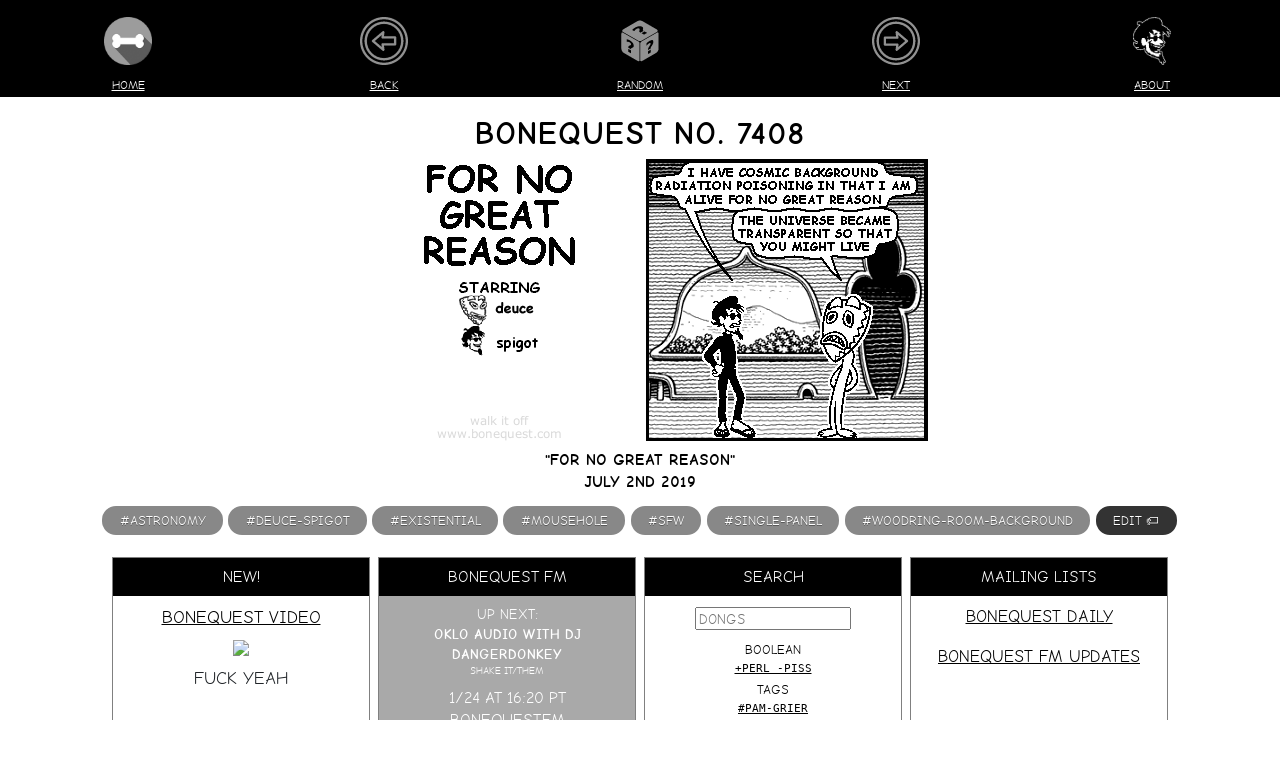

--- FILE ---
content_type: text/html
request_url: https://bonequest.com/7408
body_size: 15817
content:
<!DOCTYPE html>
<html lang="en">
<head>
    <meta charset="UTF-8">
    <meta name="google" content="notranslate" />
    <meta name="viewport" content="width=device-width, initial-scale=1">
    <meta charset="utf-8">
    <link rel="stylesheet" href="https://bonequest.com/bonequest.css?22" />
    <link rel="stylesheet" href="https://bonequest.com/boxes.css?22" />
    <link rel="alternate" type="application/rss+xml" title="BoneQuest" href="https://www.bonequest.com/bonequest.rss" />
    <link rel="alternate" type="application/atom+xml" title="BoneQuest"
        href="https://www.bonequest.com/bonequest.atom" />
    <link rel="shortcut icon" href="/favicon.ico" />
    <link rel="apple-touch-icon" href="/dogshit.png" />
    <meta name="author" content="root@bonequest.com" />
    <meta name="classification" content="QUEER-FRIENDLY" />
    <meta name="generated" content="2026-01-21T14:32:06-08:00" />
    <meta name="description" content="BoneQuest" />
    <meta name="og:type" content="website" />
    <meta name="publisher" content="bq/5" />
    <meta name="robots" content="all" />
    <meta name="fatness" content="5f0d8c" />
    <meta name="twitter:card" content="summary_large_image" />
    <meta name="twitter:site" content="@bonequest" />
    <meta name="twitter:creator" content="@bonequest" />
    
    <meta name="twitter:title" content="for no great reason" />
    <meta name="twitter:description" content="BoneQuest No. 7408 for JULY 2ND 2019" />
    <meta name="twitter:image" content="https://www.bonequest.com/i/7408.png" />
    <meta property="og:type" content="website" />
    <meta property="og:image" content="https://www.bonequest.com/i/7408.png" />
    <meta property="og:image:secure_url" content="https://www.bonequest.com/i/7408.png" />
    <meta property="og:image:type" content="image/png" />
    <meta property="og:alt" content="" />
    <meta property="og:title" content="for no great reason" />
    <meta property="og:site_name" content="BoneQuest" />
    <meta property="og:description" content="BoneQuest No. 7408 for JULY 2ND 2019" />
    <meta property="og:image:width" content="575" />
    <meta property="og:image:height" content="282" />
    <title>for no great reason</title>
    
    <style>
        img {
            border: 0;
        }

        .icon-bar a {
            width: 20%;
        }

        .icon-label {
            font-size: 12px !important;
            text-decoration: none;
            padding: 0px !important;
            padding-bottom: 4px !important;
        }

        .dialog {
            font-family: monospace;
            font-size: 12px !important;
            text-align: left;
            white-space: pre-wrap;
            word-wrap: break-word;

        }

        .head {
            font-size: 4em;
            margin: 4px;
            padding: 4px;
        }

        #mast {
            margin: 4px;
        }

        #episodeinfo {
            margin: 4px;
            padding: 4px;
        }

        @media (max-width: 768px) {
            #mast {
                font-size: 1.5em;
            }

            @media (max-width: 480px) {
                #mast {
                    font-size: 1.2em;
                }
            }
        }
    </style>
</head>

<body>
    <center>
        <div class="icon-bar">
            <a title="Home" href="/"><img alt="BONEQUEST" width="48" height="48"
                    src="https://www.bonequest.com/bone140.png"></a>
            <a href="/7407">
                <svg fill="#919191" height="48" width="48" version="1.1" id="Layer_1" xmlns="http://www.w3.org/2000/svg"
                    xmlns:xlink="http://www.w3.org/1999/xlink" viewBox="0 0 512 512" xml:space="preserve"
                    stroke="#919191">
                    <g id="SVGRepo_bgCarrier" stroke-width="0"></g>
                    <g id="SVGRepo_tracerCarrier" stroke-linecap="round" stroke-linejoin="round"></g>
                    <g id="SVGRepo_iconCarrier">
                        <g>
                            <g>
                                <path
                                    d="M256,0C114.842,0,0,114.842,0,256s114.842,256,256,256s256-114.842,256-256S397.158,0,256,0z M256,487.619 C128.284,487.619,24.381,383.716,24.381,256S128.284,24.381,256,24.381S487.619,128.284,487.619,256S383.716,487.619,256,487.619z ">
                                </path>
                            </g>
                        </g>
                        <g>
                            <g>
                                <path
                                    d="M256,48.762C141.729,48.762,48.762,141.729,48.762,256S141.729,463.238,256,463.238S463.238,370.271,463.238,256 S370.271,48.762,256,48.762z M256,438.857c-100.827,0-182.857-82.03-182.857-182.857S155.173,73.143,256,73.143 S438.857,155.173,438.857,256S356.827,438.857,256,438.857z">
                                </path>
                            </g>
                        </g>
                        <g>
                            <g>
                                <path
                                    d="M374.248,206.019H255.255l5.519-42.313c0.652-4.998-1.838-9.88-6.266-12.288c-4.426-2.405-9.879-1.841-13.719,1.424 l-110.387,93.87c-2.723,2.316-4.294,5.711-4.294,9.287c0,3.576,1.57,6.971,4.294,9.287l110.387,93.87 c2.255,1.918,5.065,2.904,7.899,2.904c1.98,0,3.972-0.482,5.79-1.464c4.423-2.389,6.927-7.25,6.302-12.238l-5.6-44.815h119.067 c6.733,0,12.19-5.458,12.19-12.19V218.21C386.438,211.477,380.98,206.019,374.248,206.019z M362.057,279.162H241.371 c-3.496,0-6.825,1.501-9.139,4.123c-2.314,2.621-3.391,6.11-2.957,9.579l3.427,27.411L157.116,256l75.394-64.115l-3.227,24.747 c-0.453,3.479,0.613,6.984,2.927,9.621c2.315,2.636,5.654,4.147,9.161,4.147h120.686V279.162z">
                                </path>
                            </g>
                        </g>
                    </g>
                </svg>
            </a>
            <a href="/random/?_"><svg fill="#919191" width="48" height="48" viewBox="0 0 32 32" version="1.1"
                    xmlns="http://www.w3.org/2000/svg">
                    <g id="SVGRepo_bgCarrier" stroke-width="0"></g>
                    <g id="SVGRepo_tracerCarrier" stroke-linecap="round" stroke-linejoin="round"></g>
                    <g id="SVGRepo_iconCarrier">
                        <title>perspective-dice-random</title>
                        <path
                            d="M15.676 17.312h0.048c-0.114-0.273-0.263-0.539-0.436-0.78l-11.114-6.346c-0.37 0.13-0.607 0.519-0.607 1.109v9.84c0 1.034 0.726 2.291 1.621 2.808l9.168 5.294c0.544 0.314 1.026 0.282 1.32-0.023v-11.902h-0zM10.049 24.234l-1.83-1.057v-1.918l1.83 1.057v1.918zM11.605 19.993c-0.132 0.2-0.357 0.369-0.674 0.505l-0.324 0.12c-0.23 0.090-0.38 0.183-0.451 0.278-0.071 0.092-0.106 0.219-0.106 0.38v0.242l-1.83-1.056v-0.264c0-0.294 0.056-0.523 0.167-0.685 0.111-0.165 0.346-0.321 0.705-0.466l0.324-0.125c0.193-0.076 0.333-0.171 0.421-0.285 0.091-0.113 0.137-0.251 0.137-0.417 0-0.251-0.081-0.494-0.243-0.728-0.162-0.237-0.389-0.44-0.679-0.608-0.274-0.158-0.569-0.268-0.887-0.329-0.318-0.065-0.649-0.078-0.994-0.040v-1.691c0.409 0.085 0.782 0.19 1.12 0.313s0.664 0.276 0.978 0.457c0.825 0.476 1.453 1.019 1.886 1.627 0.433 0.605 0.649 1.251 0.649 1.937 0 0.352-0.066 0.63-0.198 0.834zM27.111 8.247l-9.531-5.514c-0.895-0.518-2.346-0.518-3.241 0l-9.531 5.514c-0.763 0.442-0.875 1.117-0.336 1.628l10.578 6.040c0.583 0.146 1.25 0.145 1.832-0.003l10.589-6.060c0.512-0.508 0.392-1.17-0.36-1.605zM16.305 10.417l-0.23-0.129c-0.257-0.144-0.421-0.307-0.492-0.488-0.074-0.183-0.062-0.474 0.037-0.874l0.095-0.359c0.055-0.214 0.061-0.389 0.016-0.525-0.041-0.139-0.133-0.248-0.277-0.329-0.219-0.123-0.482-0.167-0.788-0.133-0.309 0.033-0.628 0.141-0.958 0.326-0.31 0.174-0.592 0.391-0.846 0.653-0.257 0.26-0.477 0.557-0.661 0.892l-1.476-0.827c0.332-0.333 0.658-0.625 0.978-0.875s0.659-0.474 1.015-0.674c0.934-0.524 1.803-0.835 2.607-0.934 0.8-0.101 1.5 0.016 2.098 0.352 0.307 0.172 0.508 0.368 0.603 0.589 0.092 0.219 0.097 0.507 0.016 0.865l-0.1 0.356c-0.066 0.255-0.080 0.438-0.041 0.55 0.035 0.11 0.124 0.205 0.265 0.284l0.212 0.118-2.074 1.162zM18.674 11.744l-1.673-0.937 2.074-1.162 1.673 0.937-2.074 1.162zM27.747 10.174l-11.060 6.329c-0.183 0.25-0.34 0.527-0.459 0.813v11.84c0.287 0.358 0.793 0.414 1.37 0.081l9.168-5.294c0.895-0.517 1.621-1.774 1.621-2.808v-9.84c0-0.608-0.251-1.003-0.641-1.121zM23.147 23.68l-1.83 1.056v-1.918l1.83-1.057v1.918zM24.703 17.643c-0.132 0.353-0.357 0.78-0.674 1.284l-0.324 0.494c-0.23 0.355-0.38 0.622-0.451 0.799-0.071 0.174-0.106 0.342-0.106 0.503v0.242l-1.83 1.056v-0.264c0-0.294 0.056-0.587 0.167-0.878 0.111-0.294 0.346-0.721 0.705-1.279l0.324-0.5c0.193-0.298 0.333-0.555 0.421-0.771 0.091-0.218 0.137-0.409 0.137-0.575 0-0.251-0.081-0.4-0.243-0.447-0.162-0.050-0.389 0.009-0.679 0.177-0.274 0.158-0.569 0.39-0.887 0.695-0.318 0.302-0.649 0.671-0.994 1.107v-1.692c0.409-0.387 0.782-0.714 1.12-0.981s0.664-0.491 0.978-0.673c0.825-0.476 1.453-0.659 1.886-0.55 0.433 0.106 0.649 0.502 0.649 1.188 0 0.352-0.066 0.706-0.198 1.062z">
                        </path>
                    </g>
                </svg></a>
            <a href="/7409">
                <svg fill="#919191" height="48" width="48" version="1.1" id="Layer_1" xmlns="http://www.w3.org/2000/svg"
                    xmlns:xlink="http://www.w3.org/1999/xlink" viewBox="0 0 512 512" xml:space="preserve">
                    <g id="SVGRepo_bgCarrier" stroke-width="0"></g>
                    <g id="SVGRepo_tracerCarrier" stroke-linecap="round" stroke-linejoin="round"></g>
                    <g id="SVGRepo_iconCarrier">
                        <g>
                            <g>
                                <path
                                    d="M256,0C114.842,0,0,114.842,0,256s114.842,256,256,256s256-114.842,256-256S397.158,0,256,0z M256,487.619 C128.284,487.619,24.381,383.716,24.381,256S128.284,24.381,256,24.381S487.619,128.284,487.619,256S383.716,487.619,256,487.619z ">
                                </path>
                            </g>
                        </g>
                        <g>
                            <g>
                                <path
                                    d="M256,48.762C141.729,48.762,48.762,141.729,48.762,256S141.729,463.238,256,463.238S463.238,370.271,463.238,256 S370.271,48.762,256,48.762z M256,438.857c-100.827,0-182.857-82.03-182.857-182.857S155.173,73.143,256,73.143 S438.857,155.173,438.857,256S356.827,438.857,256,438.857z">
                                </path>
                            </g>
                        </g>
                        <g>
                            <g>
                                <path
                                    d="M381.599,246.713l-110.387-93.87c-3.831-3.257-9.27-3.829-13.69-1.44c-4.424,2.389-6.927,7.25-6.304,12.238l5.602,44.816 H137.752c-6.733,0-12.19,5.458-12.19,12.19v73.143c0,6.733,5.458,12.19,12.19,12.19h118.992l-5.519,42.313 c-0.652,4.998,1.838,9.88,6.267,12.288c1.827,0.992,3.829,1.48,5.818,1.48c2.833,0,5.645-0.986,7.899-2.904l110.387-93.87 c2.723-2.316,4.292-5.711,4.292-9.287S384.323,249.029,381.599,246.713z M279.49,320.113l3.227-24.747 c0.453-3.479-0.613-6.984-2.927-9.621c-2.315-2.634-5.653-4.146-9.161-4.146H149.943v-48.762h120.686 c3.496,0,6.825-1.501,9.139-4.123c2.313-2.621,3.39-6.11,2.957-9.579l-3.427-27.411L354.883,256L279.49,320.113z">
                                </path>
                            </g>
                        </g>
                    </g>
                </svg>
            </a>
            <a title="About" href="https://www.bonequest.com/about.html"><img alt="ABOUT" height="48"
                    src="https://www.bonequest.com/spigot.png"></a>
        </div>
        <div class="icon-bar">
            <a class="icon-label" href="/">Home</a>
            <a class="icon-label" href="/7407">Back</a>
            <a class="icon-label" href="/random">Random</a>
            <a class="icon-label" href="/7409">Next</a>
            <a class="icon-label" href="https://www.bonequest.com/about.html">About</a>
        </div>
        
        <div><style>
.bqfm { padding: 2ex 0; }
.bqfm-special { display: inline-block; margin: 45px 0; padding: 0.25em; box-shadow: 0 0 0 5px white, 0 0 0 10px purple, 0 0 0 15px blue, 0 0 0 20px green, 0 0 0 25px yellow, 0 0 0 30px orange, 0 0 0 35px red; }
.bqfm-halloween { display: inline-block; margin: 15px 0; padding: 0.5em; outline: 4px dashed #e87722; box-shadow: 0 0 0 4px #292929; }
.bqfm-christmas { display: inline-block; margin: 15px 0; padding: 0.5em; outline: 4px dashed #d60000; box-shadow: 0 0 0 4px #00d66a; }
.bqfm-usa { display: inline-block; margin: 30px 0; padding: 0.5em; box-shadow: 0 0 0 5px red, 0 0 0 10px white, 0 0 0 15px blue; }
.bqfm-live { color: red; font-weight: bold; animation: pulse 2s infinite; }
.bqfm > a, .bqfm-special > a { font-weight: bold; }
.bqfm img, .bqfm-christmas img, .bqfm-usa img { height: 1em; width: 1em; margin: 0 .05em 0 .1em; vertical-align: -0.1em; }
.bqfm .sep { margin: 0 0.5em; }
.bqfm-show, .bqfm-show a { color: #b91d47; }
@keyframes pulse {
  0%, 100% { color: #8c0000; }
  50% { color: red; }
}
</style>

<!--
<div class="bqfm">
<a href="https://bonequest.store">BoneQuest Store is open:</a> stickers, books and buttons for sale in our gay little boutique
</div>
-->

<!--
<div class="bqfm">
  <i class="far fa-boombox" style="color: grey;"></i>
  Today on <a href="https://bonequest.fm">BoneQuest FM</a>
  •
  1:20pm PT: <span class="bqfm-show"><b><a href="https://twitter.com/doop_qoob" target="_blank">DJ Doop</a>'s Decades of Dance</b></span>
  •
  4:20pm PT: <span class="bqfm-show"><b>The Pit</b></span>
</div>
-->

<!--
<div>
📫 ANNOUNCEMENT: <a href="https://bonequest.com/email/">BoneQuest Mailing Lists</a> now available 📫
</div>
-->

<!--
<div>
<a href="https://bonequest.net"><img border="0" hspace="2" src="https://bonequest.com/mastodon.png" vspace="2" width="24"></a>
<a href="https://twitter.com/bonequest/status/1589309210650898433">SPECIAL ANNOUNCEMENT:</a> new social network just dropped <a href="https://bonequest.net">bonequest.net</a>
<a href="https://bonequest.net"><img border="0" hspace="2" src="https://bonequest.com/mastodon.png" vspace="2" width="24"></a>
</div>
--></div>
        
        
        <div class="dogshit">
            <div class="main wrapper gloryhole clearfix smooth-buddy">
                <div class="ponk">
                    <h1 id="mast">BoneQuest No. 7408</h1>

                    
                    <a href="/7407"><img class="hitler" title=""
                            width="575" height="282"
                            src="https://bonequest.com/7408.gif"></a>
                    

                    <h4 id="episodeinfo">
                        "for no great reason"<br>
                        JULY 2ND 2019
                    </h4>

                    

                    <aside class="wienerdogs" style="margin-bottom: 10px; background-color: #fff;">
                        <ul class="tags" style="font-size:80%; padding-top: 5px; padding-bottom: 2px;">
                            
                            <li class="godawful"><a class="taglink"
                                    href="https://bonequest.com/search/?q=%23astronomy">#astronomy</a></li>
                            
                            <li class="godawful"><a class="taglink"
                                    href="https://bonequest.com/search/?q=%23deuce-spigot">#deuce-spigot</a></li>
                            
                            <li class="godawful"><a class="taglink"
                                    href="https://bonequest.com/search/?q=%23existential">#existential</a></li>
                            
                            <li class="godawful"><a class="taglink"
                                    href="https://bonequest.com/search/?q=%23mousehole">#mousehole</a></li>
                            
                            <li class="godawful"><a class="taglink"
                                    href="https://bonequest.com/search/?q=%23sfw">#sfw</a></li>
                            
                            <li class="godawful"><a class="taglink"
                                    href="https://bonequest.com/search/?q=%23single-panel">#single-panel</a></li>
                            
                            <li class="godawful"><a class="taglink"
                                    href="https://bonequest.com/search/?q=%23woodring-room-background">#woodring-room-background</a></li>
                            
                            <a class="butt" href="https://bonequest.com/edit/7408">edit 🏷️</a>
                        </ul>
                    </aside>
                </div>
            </div>
        </div>
        
        <div class="boxcontainer">
            
            <div class="boxitem" style="color: #212529; background-color: #FFFFFF;">
    <div width="100%" class="boxhead" style="background-color: #000000;"><span class="boxtitle">New!</span></div>
    <div class="boxinside">
        <div class="boxtext">
            <div style="font-size: 18px; margin-bottom: 8px;">
<a href="https://bonequest.com/video/">BoneQuest Video</a>
</div>

<a href="https://bonequest.com/video/"><img border="0" height="128" src="https://cdn.bonequest.com/assets/spigot-in-space.jpg"></a>

<div style="font-size: 18px; margin-top: 8px;">
fuck yeah
</div>
        </div>
    </div>
</div>
<!-- Wed Jan 21 14:25:58 PST 2026 -->
            
            <div class="boxitem" style="color: #FFFFFF; background-color: #A9A9A9;">
    <div width="100%" class="boxhead" style="background-color: #000000;"><span class="boxtitle">BoneQuest FM</span></div>
    <div class="boxinside lite">
        <div class="boxtext">
            <div>
UP NEXT:<br>
<b>Oklo Audio with DJ Dangerdonkey</b>
</div>

<div style="font-size: 0.7em">
SHAKE IT/THEM
</div>

<div style="font-size: 1.1em; margin-top: 8px; margin-bottom: 8px">
1/24 at 16:20 PT<br>
<a href="https://bonequest.fm" target="_blank">bonequest.fm</a>
</div>
        </div>
    </div>
</div>
<!-- Wed Jan 21 14:25:58 PST 2026 -->
            
            <div class="boxitem" style="color: #000000; background-color: #FFFFFF;">
    <div width="100%" class="boxhead" style="background-color: #000000;"><span class="boxtitle">Search</span></div>
    <div class="boxinside">
        <div class="boxtext">
            <div>
    <form id="searchform" class="undead" action="https://bonequest.com/search/">
        <input id="search"
            style="color: #000; margin: 3px;" type="text" name="q" placeholder="DONGS">
    </form>
</div>

<div style="font-size: 0.9em; margin-top: 8px;">
<div style="margin-bottom: 4px">BOOLEAN<br>
<span class="toiletpig"><a href="https://bonequest.com/search/?q=%2Bperl+-piss">+perl -piss</a></span></div>
<div style="margin-bottom: 4px">TAGS<br>
<span class="toiletpig"><a href="https://bonequest.com/search/?q=%23pam-grier">#pam-grier</a></span></div>
<div style="margin-bottom: 4px">DATES<br>
<span class="toiletpig"><a href="https://bonequest.com/search/?q=8/17">8/17</a></span></div>
<div>VERBATIM<br>
<span class="toiletpig"><a href="https://bonequest.com/search/?q=%22UNITED+HOUSES+OF+PANCAKES%22">"UNITED HOUSES OF PANCAKES"</a></span></div>
</div>
        </div>
    </div>
</div>
<!-- Wed Jan 21 14:25:58 PST 2026 -->
            
            <div class="boxitem" style="color: #000000; background-color: #FFFFFF;">
    <div width="100%" class="boxhead" style="background-color: #000000;"><span class="boxtitle">Mailing Lists</span></div>
    <div class="boxinside">
        <div class="boxtext">
            <div style="font-size: 120%">
<div style="margin-bottom: 16px"><a href="https://bonequest.com/email/subscribe/bonequest">BoneQuest Daily</a></div>
<div style="margin-bottom: 16px"><a href="https://bonequest.com/email/subscribe/bonequestfm">BoneQuest FM Updates</a></div>
<!-- <div style="margin-bottom: 16px"><a href="https://bonequest.com/email/subscribe/beta"> Special Secret Nonsense Club </a></div> -->
<!-- <div style="margin-bottom: 16px"><a href="https://bonequest.com/email/subscribe/store">BoneQuest Store</a></div> -->
</div>

        </div>
    </div>
</div>
<!-- Wed Jan 21 14:25:58 PST 2026 -->
            
            <div class="boxitem" style="color: #000000; background-color: #FFFFFF;">
    <div width="100%" class="boxhead" style="background-color: #000000;"><span class="boxtitle">Today in History</span></div>
    <div class="boxinside">
        <div class="boxtext">
            <a href="https://bonequest.com/4089"><img src="https://bonequest.com/4089.gif" width=176></a>
<div style="font-size: 0.85em">
January 21, 2010
</div>
        </div>
    </div>
</div>
<!-- Wed Jan 21 14:25:58 PST 2026 -->
            
            <div class="boxitem" style="color: #000000; background-color: #FFFFFF;">
    <div width="100%" class="boxhead" style="background-color: #3C83F6;"><span class="boxtitle">Social Media</span></div>
    <div class="boxinside">
        <div class="boxtext">
            <div style="margin-bottom: 16px">
<img height=32 src="https://cdn.bonequest.com/assets/bluesky.png" hspace=8><img height=32 src="https://cdn.bonequest.com/assets/mastodon.png" hspace=8>
</div>

<div>
<a href="https://discord.gg/jn7zhX4tjK">Discord</a>
</div>

<div>
<a href="https://bonequest.net/@bonequest">Mastodon</a>
</div>

<div>
<a href="https://www.tumblr.com/bonequest">Tumblr</a>
</div>

<div>
<a href="https://bsky.app/profile/bonequest.com">Bluesky</a>
</div>

<div>
<a href="https://spacehey.com/bonequest">SpaceHey</a>
</div>

<div>
<a href="https://www.tiktok.com/@bonequest?lang=en">TikTok</a>
</div>
        </div>
    </div>
</div>
<!-- Wed Jan 21 14:25:58 PST 2026 -->
            
            <div class="boxitem" style="color: #000000; background-color: #FFFFFF;">
    <div width="100%" class="boxhead" style="background-color: #5A65E9;"><span class="boxtitle">Discord</span></div>
    <div class="boxinside">
        <div class="boxtext">
            <a href="https://discord.gg/jn7zhX4tjK"><img src="https://cdn.bonequest.com/assets/discord.png" width=96 vspace=8 hspace=8 border=0></a>
<div style="margin-top: 8px">
<a href="https://discord.gg/jn7zhX4tjK">BONEQUEST ON DISCORD</a>
</div>
come idle with us

        </div>
    </div>
</div>
<!-- Wed Jan 21 14:25:58 PST 2026 -->
            
            <div class="boxitem" style="color: #000000; background-color: #FFFFFF;">
    <div width="100%" class="boxhead" style="background-color: #000000;"><span class="boxtitle">Quest for the Bone</span></div>
    <div class="boxinside">
        <div class="boxtext">
            <img src="https://bonequest.com/deuce.png">

<div style="font-size: 90%; margin-top: 4px; margin-bottom: 16px;">
A BONEQUEST TEXT ADVENTURE???
</div>

<div style="font-size: 1.75em">
<a style="background-color: #25D366; padding: 8px 16px; text-decoration:none; font-weight:bold; border-radius:5px; cursor:pointer; color: #FFFFFF;" href="https://bonequest.gg">PLAY NOW</a>
</div>
        </div>
    </div>
</div>
<!-- Wed Jan 21 14:25:58 PST 2026 -->
            
            <div class="boxitem" style="color: #FFFFFF; background-color: #FFFFFF;">
    <div width="100%" class="boxhead" style="background-color: #5EC169;"><span class="boxtitle">HURGLE</span></div>
    <div class="boxinside">
        <div class="boxtext">
            <a href="https://hurgle.me"><img src="https://bonequest.com/hurgle.png" height=128 width=128 vspace=4 hspace=4></a>

<div style="font-size: 1.3em; margin-top: 8px">
<a style="background-color: #5EC169; padding: 8px 16px; text-decoration:none; font-weight:bold; border-radius:5px; cursor:pointer; color: #FFFFFF;" href="https://hurgle.me">PLAY NOW</a>
</div>
        </div>
    </div>
</div>
<!-- Wed Jan 21 14:25:58 PST 2026 -->
            
            <div class="boxitem" style="color: #000000; background-color: #FFFFFF;">
    <div width="100%" class="boxhead" style="background-color: #000000;"><span class="boxtitle">Keyboard Shortcuts</span></div>
    <div class="boxinside">
        <div class="boxtext">
            <div style="text-align: center; width: 100%; font-size: 2em;">
<table width="100%">
<tr><td width="50%"> / </td><td width="50%"> search </td></tr>
<tr><td width="50%"> ← </td><td width="50%"> previous </td></tr>
<tr><td width="50%"> → </td><td width="50%"> next </td></tr>
</table></div>
        </div>
    </div>
</div>
<!-- Wed Jan 21 14:25:58 PST 2026 -->
            
            <div class="boxitem" style="color: #000000; background-color: #FFFFFF;">
    <div width="100%" class="boxhead" style="background-color: #000000;"><span class="boxtitle">API</span></div>
    <div class="boxinside">
        <div class="boxtext">
            <div style="font-size: 18px">
<img src="https://cdn.bonequest.com/assets/effigy.png" height=48 vspace=4 hspace=4>

<div style="margin-bottom: 8px">
<a href="https://bonequest.com/api/v2">REST API</a>
</div>

<div style="margin-bottom: 8px">
 <A href="https://github.com/bonequest/api"> Documentation </a>
</div>

<div>
<a href="https://bonequest.com/bots.html">Bots Read This First</a>
</div>
</div>
        </div>
    </div>
</div>
<!-- Wed Jan 21 14:25:58 PST 2026 -->
            
            <div class="boxitem" style="color: #000000; background-color: #FFFFFF;">
    <div width="100%" class="boxhead" style="background-color: #000000;"><span class="boxtitle">Links</span></div>
    <div class="boxinside">
        <div class="boxtext">
            <div style="margin-bottom: 4px">
OUR FRIENDS, <br>
OUR FAMILY
</div>

<img src="https://cdn.bonequest.com/assets/pants.png" height=48 vspace=4 hspace=4>

<div>
<a href="https://frog.tips">FROG.TIPS</a><BR>
<a href="https://www.leisuretown.com/">Leisure Town</a><br>
<a href="https://podcasts.apple.com/us/podcast/silent-key/id730847090?mt=2">Silent Key</a><br>
<a href="https://winbigzine.com">Win Big Zine</a>
</div>
        </div>
    </div>
</div>
<!-- Wed Jan 21 14:25:58 PST 2026 -->
            
            <div class="boxitem" style="color: #000000; background-color: #FFFFFF;">
    <div width="100%" class="boxhead" style="background-color: #000000;"><span class="boxtitle">RSS Feeds</span></div>
    <div class="boxinside">
        <div class="boxtext">
            <img src="https://cdn.bonequest.com/boxes/rss.png" width=64 height=64 vspace=4 hspace=4>
<div style="font-size: 1.5em">
<a href="https://www.bonequest.com/bonequest.rss">RSS</a><br>
<a href="https://www.bonequest.com/bonequest.atom">Atom</a>
</div>
        </div>
    </div>
</div>
<!-- Wed Jan 21 14:25:58 PST 2026 -->
            
            <div class="boxitem" style="color: #000000; background-color: #FFFFFF;">
    <div width="100%" class="boxhead" style="background-color: #000000;"><span class="boxtitle">Comics By Year</span></div>
    <div class="boxinside">
        <div class="boxtext">
            <div style="font-size: 18px"><a href="/years/1998">1998</a>
<a href="/years/1999">1999</a>
<a href="/years/2000">2000</a>
<a href="/years/2001">2001</a>
<a href="/years/2002">2002</a>
<a href="/years/2003">2003</a>
<a href="/years/2004">2004</a>
<a href="/years/2005">2005</a>
<a href="/years/2006">2006</a>
<a href="/years/2007">2007</a>
<a href="/years/2008">2008</a>
<a href="/years/2009">2009</a>
<a href="/years/2010">2010</a>
<a href="/years/2011">2011</a>
<a href="/years/2012">2012</a>
<a href="/years/2013">2013</a>
<a href="/years/2014">2014</a>
<a href="/years/2015">2015</a>
<a href="/years/2016">2016</a>
<a href="/years/2017">2017</a>
<a href="/years/2018">2018</a>
<a href="/years/2019">2019</a>
<a href="/years/2020">2020</a>
<a href="/years/2021">2021</a>
<a href="/years/2022">2022</a>
<a href="/years/2023">2023</a>
<a href="/years/2024">2024</a>
<a href="/years/2025">2025</a>
<a href="/years/2026">2026</a></div>
        </div>
    </div>
</div>
<!-- Wed Jan 21 14:25:58 PST 2026 -->
            
            <div class="boxitem" style="color: #000000; background-color: #FFFFFF;">
    <div width="100%" class="boxhead" style="background-color: #000000;"><span class="boxtitle">Archives</span></div>
    <div class="boxinside">
        <div class="boxtext">
            <div style="font-size: 17px">
<div style="margin-bottom: 8px">
<a href="https://www.bonequest.com/alpha/">ALPHABETICAL</a>
</div>

<div style="margin-bottom: 8px">
<a href="https://www.bonequest.com/archive/">PUBLISH DATE</a>
</div>

<div style="margin-bottom: 8px;">
<a href="https://www.bonequest.com/calendar/">CALENDAR</a>
</div>

<div>
                                <a href="/players/deuce">deuce</a>

                                <a href="/players/spigot">spigot</a>

                                <a href="/players/pants">pants</a>

                                <a href="/players/effigy">effigy</a>

                                <a href="/players/ozone">ozone</a>

                                <a href="/players/hanford">hanford</a>

                                <a href="/players/net">net</a>

                                <a href="/players/dick">dick</a>

                                <a href="/players/bung">bung</a>

                                <a href="/players/atandt">atandt</a>
</div>
</div>
        </div>
    </div>
</div>
<!-- Wed Jan 21 14:25:58 PST 2026 -->
            
            <div class="boxitem" style="color: #FFFFFF; background-color: #593001;">
    <div width="100%" class="boxhead" style="background-color: #271500;"><span class="boxtitle">BoneQuest Hi-Fi</span></div>
    <div class="boxinside lite">
        <div class="boxtext">
            <div style="margin-bottom: 8px; font-size: 1.5em; font-family: monospace;">
((( IN&nbsp;STEREO )))
</div>

<div style="margin-bottom: 8px">
<a href="https://bonequest.com/search/?q=%23bonequest-hi-fi">BONEQUEST HI-FI</a>
</div>

<div style="margin-bottom: 8px">
NOW IN PODCAST FORM: 
<a href="https://podcasts.apple.com/us/podcast/bonequest-hi-fi/id975976836">APPLE</a>
</div>

mmm yeah oooh boy
        </div>
    </div>
</div>
<!-- Wed Jan 21 14:25:58 PST 2026 -->
            
            <div class="boxitem" style="color: #000000; background-color: #FFFFFF;">
    <div width="100%" class="boxhead" style="background-color: #000000;"><span class="boxtitle">About Box</span></div>
    <div class="boxinside">
        <div class="boxtext">
            <div style="font-size: 17px">
<div style="margin-botton: 8px">
BoneQuest née <a href="https://www.jerkcity.com/">Jerkcity</a> was <a href="/1">founded in 1998</a>.
</div>

<img src="https://cdn.bonequest.com/assets/bq.png" width=48 height=48 vspace=4 hspace=4>


<div style="font-size: 80%; font-weight: bold; margin-botton: 8px">
PUBLISHED EVERY SINGLE GODDAMN DAY
</div>


<div style="margin-top: 8px">
<i>lick dick forever</i>
</div>
</div>
        </div>
    </div>
</div>
<!-- Wed Jan 21 14:25:58 PST 2026 -->
            
            <div class="boxitem" style="color: #000000; background-color: #FFFFFF;">
    <div width="100%" class="boxhead" style="background-color: #000000;"><span class="boxtitle">Our Sponsor</span></div>
    <div class="boxinside">
        <div class="boxtext">
            <span style="font-size: 4em">🦇</span>
<div style="margin-top: 4px">
<a href="https://viscera.gay">VISCERA</a>
</div>
<div style="margin-top: 4px; font-size: 1.25em">
ALL THINGS <span style="font-weight: bold">GAY</span> AND <span style="font-weight: bold">VAMPIRE</span>-RELATED
</div>
        </div>
    </div>
</div>
<!-- Wed Jan 21 14:25:58 PST 2026 -->
            
            <div class="boxitem" style="color: #000000; background-color: #FFFFFF;">
    <div width="100%" class="boxhead" style="background-color: #000000;"><span class="boxtitle">Fine Print</span></div>
    <div class="boxinside">
        <div class="boxtext">
            <div style="font-size: 0.9em">
<div style="margin-bottom: 8px">BoneQuest® is a registered trademark of BONEQUEST LTD</div>
<div style="margin-bottom: 8px">Copyright © 1998-2026 BoneQuest
</div>
<img src="https://cdn.bonequest.com/assets/deuce.png" width=24 vspace=1 hspace=4>
<img src="https://cdn.bonequest.com/assets/spigot.png" width=24 vspace=1 hspace=4>
<img src="https://cdn.bonequest.com/assets/effigy.png" width=24 vspace=1 hspace=4>
<img src="https://cdn.bonequest.com/assets/pants.png" width=24 vspace=1 hspace=4>
</div>
        </div>
    </div>
</div>
<!-- Wed Jan 21 14:25:58 PST 2026 -->
            
        </div>

        

        
        
        <div style="width: 80%; text-align: center;">
            <pre class="dialog">spigot: i have cosmic background radiation poisoning in that i am alive for no great reason
deuce: the Universe became transparent so that you might live</pre>
        </div>
        
        

        <p hidden><a href="/babble/" rel="nofollow noindex">Do not follow this link you fuckers</a></p>

        <div class="footer-container" style="background-color: #fff; margin-top: 16px;">
            <a href="https://bonequest.net/@pants">
                <img alt="pants was here"
                    src="[data-uri]"
                    width="114" height="49">
            </a>
        </div>
        <script src="https://bonequest.com/js/vendor/jquery-3.6.0.min.js"></script>
        <script src="https://bonequest.com/bonequest.js?9"></script>
        <script src="https://bonequest.com/meow.js?3896274309671"></script>
        <script>
        
        function getCookie(name) {
            var nameEQ = name + "=";
            var ca = document.cookie.split(';');
            for(var i = 0; i < ca.length; i++) {
                var c = ca[i];
                while (c.charAt(0) == ' ') c = c.substring(1, c.length);
                if (c.indexOf(nameEQ) == 0) return c.substring(nameEQ.length, c.length);
            }
            return null;
        }

        function setCookie(name, value, days) {
            var expires = "";
            if (days) {
                var date = new Date();
                date.setTime(date.getTime() + (days * 24 * 60 * 60 * 1000));
                expires = "; expires=" + date.toUTCString();
            }
            document.cookie = name + "=" + (value || "") + expires + "; path=/";
        }

        function toggleHiFi(episodeId) {
            var audio = document.getElementById('hifi-audio-' + episodeId);
            var btn = document.getElementById('hifi-btn-' + episodeId);

            if (audio.paused) {
                
                var allAudios = document.querySelectorAll('audio[id^="hifi-audio-"]');
                allAudios.forEach(function(otherAudio) {
                    if (otherAudio.id !== 'hifi-audio-' + episodeId && !otherAudio.paused) {
                        otherAudio.pause();
                        var otherEpisodeId = otherAudio.id.replace('hifi-audio-', '');
                        var otherBtn = document.getElementById('hifi-btn-' + otherEpisodeId);
                        if (otherBtn) {
                            otherBtn.innerHTML = '▶ PLAY';
                            otherBtn.style.backgroundColor = '#111111';
                        }
                    }
                });

                audio.play();
                btn.innerHTML = '⏸ PAUSE';
                btn.style.backgroundColor = '#222222';
            } else {
                audio.pause();
                btn.innerHTML = '▶ PLAY';
                btn.style.backgroundColor = '#111111';
            }
        }

        function setVolume(episodeId, value) {
            
            var allAudios = document.querySelectorAll('audio[id^="hifi-audio-"]');
            allAudios.forEach(function(audio) {
                audio.volume = value / 100;
            });

            var allSliders = document.querySelectorAll('input[id^="hifi-volume-"]');
            allSliders.forEach(function(slider) {
                slider.value = value;
            });

            var allLabels = document.querySelectorAll('span[id^="hifi-volume-label-"]');
            allLabels.forEach(function(label) {
                label.innerHTML = value + '%';
            });

            
            setCookie('hifi-volume', value, 365);
        }

        
        document.addEventListener('DOMContentLoaded', function() {
            var savedVolume = getCookie('hifi-volume');
            if (savedVolume === null) {
                savedVolume = 50; 
            }

            
            var allAudios = document.querySelectorAll('audio[id^="hifi-audio-"]');
            allAudios.forEach(function(audio) {
                audio.volume = savedVolume / 100;
            });

            var allSliders = document.querySelectorAll('input[id^="hifi-volume-"]');
            allSliders.forEach(function(slider) {
                slider.value = savedVolume;
            });

            var allLabels = document.querySelectorAll('span[id^="hifi-volume-label-"]');
            allLabels.forEach(function(label) {
                label.innerHTML = savedVolume + '%';
            });
        });
        </script>
    </center>
</body>

</html>


--- FILE ---
content_type: text/css
request_url: https://bonequest.com/bonequest.css?22
body_size: 9586
content:
html {
  color: #000;
  font-size: 1em;
  line-height: 1.4
}

::-moz-selection {
  background: #333;
  text-shadow: none
}

::selection {
  background: #444;
  text-shadow: none
}

audio,
canvas,
iframe,
img,
svg,
video {
  vertical-align: middle
}

fieldset {
  border: 0;
  margin: 0;
  padding: 0
}

textarea {
  resize: vertical
}

.wrapper {
  width: 90%;
  margin: 0 5%
}

.header-container {
  border-bottom: 20px solid #000
}

.topwise {
  background: #000
}

.header-container,
.main aside {
  background: #808080;
}

.title {
  color: #fff
}

nav ul {
  margin: 0;
  padding: 0;
  list-style-type: none
}

nav a {
  display: block;
  margin-bottom: 5px;
  padding: 5px 0;
  text-align: center;
  text-decoration: none;
  color: #fff;
  background: #000
}

nav a:hover,
nav a:visited {
  color: #fff
}

nav a:hover {
  text-decoration: underline
}

.main {
  padding: 10px 0
}

.main article h1 {
  font-size: 2em
}

.main aside {
  color: #fff;
  margin-top: 0;
  margin-right: 0;
  margin-bottom: 0px;
  margin-left: 0;
  text-align: center
}

.footer-container footer {
  font-size: 2em;
  color: #fff;
  padding: 20px 0
}

.ie7 .title {
  padding-top: 20px
}

.clearfix:after,
.clearfix:before {
  content: " ";
  display: table
}

.clearfix:after {
  clear: both
}

html {
  font-family: sans-serif;
  -ms-text-size-adjust: 100%;
  -webkit-text-size-adjust: 100%
}

body {
  margin: 0
}

article,
aside,
details,
figcaption,
figure,
footer,
header,
hgroup,
main,
menu,
nav,
section,
summary {
  display: block
}

audio,
canvas,
progress,
video {
  display: inline-block;
  vertical-align: baseline
}

audio:not([controls]) {
  display: none;
  height: 0
}

[hidden],
template {
  display: none
}

a {
  background-color: transparent
}

a:active,
a:hover {
  outline: 0
}

abbr[title] {
  border-bottom: 1px dotted
}

b,
strong {
  font-weight: 700
}

dfn {
  font-style: italic
}

h1 {
  font-size: 2em;
  margin: .67em 0
}

mark {
  background: #ff0;
  color: #000
}

small {
  font-size: 80%
}

sub,
sup {
  font-size: 75%;
  line-height: 0;
  position: relative;
  vertical-align: baseline
}

sup {
  top: -.5em
}

sub {
  bottom: -.25em
}

img {
  border: 0
}

svg:not(:root) {
  overflow: hidden
}

figure {
  margin: 1em 40px
}

hr {
  -moz-box-sizing: content-box;
  box-sizing: content-box;
  height: 0
}

pre {
  overflow: auto
}

code,
kbd,
pre,
samp {
  font-family: monospace, monospace;
  font-size: 1em
}

button,
input,
optgroup,
select,
textarea {
  color: inherit;
  font: inherit;
  margin: 0
}

button {
  overflow: visible
}

button,
select {
  text-transform: none
}

button,
html input[type=button],
input[type=reset],
input[type=submit] {
  -webkit-appearance: button;
  cursor: pointer
}

button[disabled],
html input[disabled] {
  cursor: default
}

button::-moz-focus-inner,
input::-moz-focus-inner {
  border: 0;
  padding: 0
}

input {
  line-height: normal
}

input[type=checkbox],
input[type=radio] {
  box-sizing: border-box;
  padding: 0
}

input[type=number]::-webkit-inner-spin-button,
input[type=number]::-webkit-outer-spin-button {
  height: auto
}

input[type=search] {
  -webkit-appearance: textfield;
  -moz-box-sizing: content-box;
  -webkit-box-sizing: content-box;
  box-sizing: content-box
}

input[type=search]::-webkit-search-cancel-button,
input[type=search]::-webkit-search-decoration {
  -webkit-appearance: none
}

fieldset {
  border: 1px solid silver;
  margin: 0 2px;
  padding: .35em .625em .75em
}

legend {
  border: 0;
  padding: 0
}

textarea {
  overflow: auto
}

optgroup {
  font-weight: 700
}

table {
  border-collapse: collapse;
  border-spacing: 0
}

td,
th {
  padding: 0
}

@font-face {
  font-family: 'Comic Neue';
  src: url(/fonts/ComicNeue-Regular.eot);
  src: url(/fonts/ComicNeue-Regular.eot?#iefix) format('embedded-opentype'), url(/fonts/ComicNeue-Regular.woff2) format('woff2'), url(/fonts/ComicNeue-Regular.woff) format('woff'), url(/fonts/ComicNeue-Regular.ttf) format('truetype');
  font-weight: 400
}

@font-face {
  font-family: 'Comic Neue';
  src: url(/fonts/ComicNeue-Bold.eot);
  src: url(/fonts/ComicNeue-Bold.eot?#iefix) format('embedded-opentype'), url(/fonts/ComicNeue-Bold.woff2) format('woff2'), url(/fonts/ComicNeue-Bold.woff) format('woff'), url(/fonts/ComicNeue-Bold.ttf) format('truetype');
  font-weight: 700
}

body {
  color: #000;
  font-family: "Comic Sans MS", "Comic Sans", "Comic Neue", sans-serif;
  text-transform: uppercase
}

a img {
  border: 0
}

a,
a:active {
  outline: 0
}

a:link {
  color: #000;
  text-decoration: underline
}

a:active {
  color: #000;
  text-decoration: underline
}

a:visited {
  color: #000;
  text-decoration: underline
}

a:hover {
  color: #000;
  text-decoration: underline
}

.menu {
  -webkit-padding-start: 0;
  margin: 3px
}

.menuitem {
  display: inline-block;
  padding-left: 6px;
  padding-right: 6px
}

.ponk {
  background-color: #fff
}

.hitler {
  max-width: 100%;
  height: auto;
  padding: 0;
  margin: 0;
  border: 0;
  display: block;
  margin-left: auto;
  margin-right: auto
}

.nutbutters a {
  text-decoration: none
}

.smooth-buddy {
  margin-left: auto;
  margin-right: auto
}

.bicurious a {
  color: #fff;
  text-decoration: none
}

.bicurious a:link {
  color: #fff;
  text-decoration: none
}

.bicurious a:active {
  color: #fff;
  text-decoration: none
}

.bicurious a:visited {
  color: #fff;
  text-decoration: none
}

.bicurious a:hover {
  color: #fff;
  text-decoration: none
}

.gloryhole a {
  color: #fff
}

.gloryhole a:link {
  color: #fff
}

.gloryhole a:active {
  color: #fff
}

.gloryhole a:visited {
  color: #fff
}

.gloryhole a:hover {
  color: #fff
}

.dogshit a {
  color: #000
}

.dogshit a:link {
  color: #000
}

.dogshit a:active {
  color: #000
}

.dogshit a:visited {
  color: #000
}

.dogshit a:hover {
  color: #000
}

.fannypack a {
  color: #000
}

.toiletpig {
  font-family: monospace;
  white-space: pre-line
}

.porn-van-to-mexico {
  display: inline-block;
  white-space: pre-line;
  width: 50%;
  margin-top: 8px;
  margin-bottom: 4px;
  padding: 8px;
  padding: 0;
  text-align: left
}

.tight-around-my-fat-neck {
  margin: 0
}

.store {
    color: #fff !important;
}
.store:visited {
    color: #fff !important;
}
.store:active {
    color: #fff !important;
}
.store:hover {
    color: #d9d9d9  !important;
}

.wienerdogs a:link {
  color: #fff;
  text-decoration: underline
}

.wienerdogs a:active {
  color: #fff;
  text-decoration: underline
}

.wienerdogs a:visited {
  color: #fff;
  text-decoration: underline
}

.wienerdogs a:hover {
  color: #fff;
  text-decoration: underline
}

.trans {
    font-size: 32px;
    color: #fff;
}

.icon-bar {
  width: 100%;
  background-color: #000;
  overflow: auto;
}

.icon-bar a {
  float: left;
  text-align: center;
  width: 9.09%;
  padding: 12px 0;
  transition: all 0.3s ease;
  color: white;
  font-size: 36px;
}

.icon-bar a:hover {
  background-color: #555;
}

.tags ul {
    text-align:center;
}

.tags {
  list-style: none;
  margin: 0;
  overflow: hidden;
  padding: 0;
}

.tags li {
  float: center;
}

.godawful {
    background-color: #888888;
    display: inline-block;
    padding:0.3em 1.2em;
    margin:0 0.1em 0.1em 0;
    border:0.16em solid rgba(255,255,255,0);
    border-radius:2em;
    box-sizing: border-box;
    color: #ffffff;
    text-shadow: 0 0.04em 0.04em rgba(0,0,0,0.35);
    text-align: center;
    transition: all 0.2s;
    cursor: pointer;
}

a.taglink {
    text-decoration: none !important;
}

a.taglink:hover, a.taglink:visited {
    text-decoration: none;
    border-color: rgba(255,255,255,1);
}

.tag {
  background: #000;
  border-radius: 3px 0 0 3px;
  color: #000;
  display: inline-block;
  height: 26px;
  line-height: 26px;
  padding: 0 20px 0 23px;
  position: relative;
  margin: 0 5px 5px 0;
  text-decoration: none;
  -webkit-transition: color 0.2s;
}

.tag::before {
  background: #808080;
  border-radius: 10px;
  box-shadow: inset 0 1px rgba(0, 0, 0, 0.25);
  content: '';
  height: 6px;
  left: 10px;
  position: absolute;
  width: 6px;
  top: 10px;
}

.tag::after {
  background: #808080;
  border-bottom: 13px solid transparent;
  border-left: 10px solid #000;
  border-top: 13px solid transparent;
  content: '';
  position: absolute;
  right: 0;
  top: 0;
}

.tag:hover {
  background-color: #555;
}

.tag:hover::after {
   border-left-color: #555;
}

.tag a {
  text-decoration: none !important;
}

.mute {
  text-decoration: none !important;
  color: white !important;
}

a.butt {
  background-color:#333333;
  text-decoration: none !important;
  display:inline-block;
  padding:0.3em 1.2em;
  margin:0 0.1em 0.1em 0;
  border:0.16em solid rgba(255,255,255,0);
  border-radius:2em;
  box-sizing: border-box;
  text-decoration:none;
  color:#FFFFFF;
  text-shadow: 0 0.04em 0.04em rgba(0,0,0,0.35);
  text-align:center;
  transition: all 0.2s;
}
a.butt:hover, a.butt:visited {
  border-color: rgba(255,255,255,1);
  text-decoration: none !important;
}

.acre {
    padding: 16px;
}

.halfacre {
    padding: 8px;
}

/* Calendar styles */
table.year {
    margin: 0 auto;
}

table.month {
    margin: 10px auto;
    border-spacing: 2px;
}

table.month th.month {
    padding: 5px;
    font-weight: bold;
}

/* Add spacing to day-of-week headers */
table.month th.mon,
table.month th.tue,
table.month th.wed,
table.month th.thu,
table.month th.fri,
table.month th.sat,
table.month th.sun {
    padding: 3px 8px;
    text-align: center;
}

table.month td {
    padding: 3px 8px;
    text-align: center;
}

table.month td.noday {
    background-color: transparent;
}
